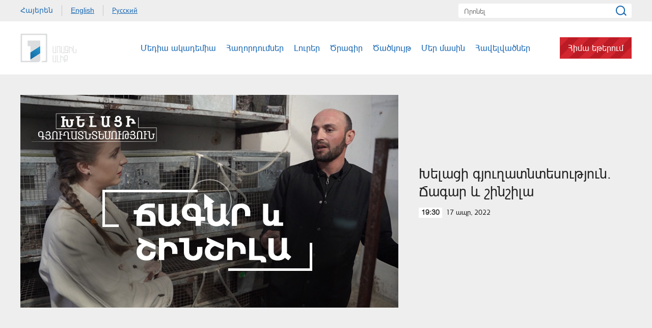

--- FILE ---
content_type: text/html; charset=utf-8
request_url: https://www.1tv.am/hy/video/%EF%BF%BD%EF%BF%BD%EF%BF%BD%EF%BF%BD%EF%BF%BD%EF%BF%BD%EF%BF%BD%EF%BF%BD%EF%BF%BD%EF%BF%BD%EF%BF%BD%EF%BF%BD-%EF%BF%BD%EF%BF%BD%EF%BF%BD%EF%BF%BD%EF%BF%BD%EF%BF%BD%EF%BF%BD%EF%BF%BD%EF%BF%BD%EF%BF%BD%EF%BF%BD%EF%BF%BD%EF%BF%BD%EF%BF%BD%EF%BF%BD%EF%BF%BD%EF%BF%BD%EF%BF%BD%EF%BF%BD%EF%BF%BD%EF%BF%BD%EF%BF%BD%EF%BF%BD%EF%BF%BD%EF%BF%BD%EF%BF%BD%EF%BF%BD%EF%BF%BD%EF%BF%BD%EF%BF%BD%EF%BF%BD%EF%BF%BD%EF%BF%BD%EF%BF%BD%EF%BF%BD%EF%BF%BD-%EF%BF%BD%EF%BF%BD%EF%BF%BD%EF%BF%BD%EF%BF%BD%EF%BF%BD%EF%BF%BD%EF%BF%BD%EF%BF%BD%EF%BF%BD%EF%BF%BD%EF%BF%BD%EF%BF%BD%EF%BF%BD%EF%BF%BD%EF%BF%BD-%EF%BF%BD%EF%BF%BD-%EF%BF%BD%EF%BF%BD%EF%BF%BD%EF%BF%BD%EF%BF%BD%EF%BF%BD%EF%BF%BD%EF%BF%BD%EF%BF%BD%EF%BF%BD%EF%BF%BD%EF%BF%BD%EF%BF%BD%EF%BF%BD/196847
body_size: 7847
content:
<!DOCTYPE html>
<!--[if lte IE 1]>
##########################################################################
#
#                  _           _     _             _    _      _ _
#                 (_)         | |   | |           | |  | |    | (_)
#  _ __  _ __ ___  _  ___  ___| |_  | |__  _   _  | |__| | ___| |___  __
# | '_ \| '__/ _ \| |/ _ \/ __| __| | '_ \| | | | |  __  |/ _ \ | \ \/ /
# | |_) | | | (_) | |  __/ (__| |_  | |_) | |_| | | |  | |  __/ | |>  <
# | .__/|_|  \___/| |\___|\___|\__| |_.__/ \__, | |_|  |_|\___|_|_/_/\_\
# | |            _/ |                       __/ |
# |_|           |__/                       |___/
#
# URL: www.helix.am
#
##########################################################################
<![endif]-->
<html lang="hy">
<head>
    <meta charset="utf-8" />
    <meta name="viewport" content="width=device-width, initial-scale=1, maximum-scale=1, user-scalable=no" />
    <meta name="description" content="" />
    <meta name="keywords" content="" />
    <meta name="format-detection" content="telephone=no" />
    <meta name="apple-itunes-app" content="app-id=989715996" />
    <title>Խելացի գյուղատնտեսություն. Ճագար և շինշիլա - Հանրային հեռուստաընկերություն</title>


<meta property="og:image" content="https://www.1tv.am/images/video/8/35939/chagar_poqrhd.jpeg" /><meta property="og:title" content="Խելացի գյուղատնտեսություն. Ճագար և շինշիլա" /><meta property="og:description" content="" /><meta property="og:url" content="https://www.1tv.am/hy/video/Խելացի-գյուղատնտեսություն-Նապաստակ-և-շինշիլա/196847" /><meta name="twitter:card" content="summary_large_image" /><meta name="twitter:title" content="Խելացի գյուղատնտեսություն. Ճագար և շինշիլա" /><meta name="twitter:description" content="" /><meta name="twitter:image" content="https://www.1tv.am/images/video/8/35939/chagar_poqrhd.jpeg" />        <script>var $app = {"localisation":{"not_ml":false,"lng":{"code":"hy"},"trans":{"core.error.400.head_title":"400 Bad Request","core.error.400.message":"The request could not be understood by the server due to malformed syntax. The client SHOULD NOT repeat the request without modifications.","core.error.401.head_title":"401 Unauthorized","core.error.401.message":"Please log in to perform this action","core.error.403.head_title":"403 Forbidden","core.error.403.message":"The server understood the request, but is refusing to fulfill it. Authorization will not help and the request SHOULD NOT be repeated. If the request method was not HEAD and the server wishes to make public why the request has not been fulfilled, it SHOULD describe the reason for the refusal in the entity. If the server does not wish to make this information available to the client, the status code 404 (Not Found) can be used instead.","core.error.404.head_title":" 404 Not Found","core.error.404.message":"\u0546\u0574\u0561\u0576 \u0567\u057b \u0563\u0578\u0575\u0578\u0582\u0569\u0575\u0578\u0582\u0576 \u0579\u0578\u0582\u0576\u056b","core.error.405.head_title":"405 Method Not Allowed","core.error.405.message":"The method specified in the Request-Line is not allowed for the resource identified by the Request-URI. The response MUST include an Allow header containing a list of valid methods for the requested resource.","core.error.500.head_title":"500 Internal Server Error","core.error.500.message":"The server encountered an unexpected condition which prevented it from fulfilling the request.","core.error.verify_network.head_title":"Verify network","core.error.verify_network.message":"Verify network","core.error.timeout.head_title":"Timeout","core.error.timeout.message":"Timeout","core.error.modal.button.ok":"\u056c\u0561\u057e"}}};</script>
            <link rel="icon" href="/favicon.png?v=1" />
    <link rel="shortcut icon" href="/favicon.ico?v=1" />
    <link rel="stylesheet" href="/build/css/main.css?v=50877887" />
    <link rel="apple-touch-icon-precomposed" sizes="57x57" href="/img/apple-touch-icon-57x57-precomposed.png?v=1" />
    <link rel="apple-touch-icon-precomposed" sizes="72x72" href="/img/apple-touch-icon-72x72-precomposed.png?v=1" />
    <link rel="apple-touch-icon-precomposed" sizes="114x114" href="/img/apple-touch-icon-114x114-precomposed.png?v=1" />
    <script src="/build/js/top-libs.js?v=508"></script>
    <script>
        var $baseUrl = 'https://www.1tv.am/hy/';
    </script>
</head>
<body class="hy">
<div id="wrapper">
    <header>

        <div class="top-box">
            <div class="center clear-fix">
                                    <aside class="left-sidebar fl">
                        <ul class="language-list clear-fix">
                                                                <li class="fl">
                                        <a class="arr active fs14 ver-top-box"
                                           href="https://www.1tv.am/hy/video/%EF%BF%BD%EF%BF%BD%EF%BF%BD%EF%BF%BD%EF%BF%BD%EF%BF%BD%EF%BF%BD%EF%BF%BD%EF%BF%BD%EF%BF%BD%EF%BF%BD%EF%BF%BD-%EF%BF%BD%EF%BF%BD%EF%BF%BD%EF%BF%BD%EF%BF%BD%EF%BF%BD%EF%BF%BD%EF%BF%BD%EF%BF%BD%EF%BF%BD%EF%BF%BD%EF%BF%BD%EF%BF%BD%EF%BF%BD%EF%BF%BD%EF%BF%BD%EF%BF%BD%EF%BF%BD%EF%BF%BD%EF%BF%BD%EF%BF%BD%EF%BF%BD%EF%BF%BD%EF%BF%BD%EF%BF%BD%EF%BF%BD%EF%BF%BD%EF%BF%BD%EF%BF%BD%EF%BF%BD%EF%BF%BD%EF%BF%BD%EF%BF%BD%EF%BF%BD%EF%BF%BD%EF%BF%BD-%EF%BF%BD%EF%BF%BD%EF%BF%BD%EF%BF%BD%EF%BF%BD%EF%BF%BD%EF%BF%BD%EF%BF%BD%EF%BF%BD%EF%BF%BD%EF%BF%BD%EF%BF%BD%EF%BF%BD%EF%BF%BD%EF%BF%BD%EF%BF%BD-%EF%BF%BD%EF%BF%BD-%EF%BF%BD%EF%BF%BD%EF%BF%BD%EF%BF%BD%EF%BF%BD%EF%BF%BD%EF%BF%BD%EF%BF%BD%EF%BF%BD%EF%BF%BD%EF%BF%BD%EF%BF%BD%EF%BF%BD%EF%BF%BD/196847">Հայերեն</a>
                                    </li>
                                                                        <li class="fl">
                                        <a class="arl fs14 ver-top-box"
                                           href="https://www.1tv.am/en/video/%EF%BF%BD%EF%BF%BD%EF%BF%BD%EF%BF%BD%EF%BF%BD%EF%BF%BD%EF%BF%BD%EF%BF%BD%EF%BF%BD%EF%BF%BD%EF%BF%BD%EF%BF%BD-%EF%BF%BD%EF%BF%BD%EF%BF%BD%EF%BF%BD%EF%BF%BD%EF%BF%BD%EF%BF%BD%EF%BF%BD%EF%BF%BD%EF%BF%BD%EF%BF%BD%EF%BF%BD%EF%BF%BD%EF%BF%BD%EF%BF%BD%EF%BF%BD%EF%BF%BD%EF%BF%BD%EF%BF%BD%EF%BF%BD%EF%BF%BD%EF%BF%BD%EF%BF%BD%EF%BF%BD%EF%BF%BD%EF%BF%BD%EF%BF%BD%EF%BF%BD%EF%BF%BD%EF%BF%BD%EF%BF%BD%EF%BF%BD%EF%BF%BD%EF%BF%BD%EF%BF%BD%EF%BF%BD-%EF%BF%BD%EF%BF%BD%EF%BF%BD%EF%BF%BD%EF%BF%BD%EF%BF%BD%EF%BF%BD%EF%BF%BD%EF%BF%BD%EF%BF%BD%EF%BF%BD%EF%BF%BD%EF%BF%BD%EF%BF%BD%EF%BF%BD%EF%BF%BD-%EF%BF%BD%EF%BF%BD-%EF%BF%BD%EF%BF%BD%EF%BF%BD%EF%BF%BD%EF%BF%BD%EF%BF%BD%EF%BF%BD%EF%BF%BD%EF%BF%BD%EF%BF%BD%EF%BF%BD%EF%BF%BD%EF%BF%BD%EF%BF%BD/196847">English</a>
                                    </li>
                                                                        <li class="fl">
                                        <a class="arr fs14 ver-top-box"
                                           href="https://www.1tv.am/ru/video/%EF%BF%BD%EF%BF%BD%EF%BF%BD%EF%BF%BD%EF%BF%BD%EF%BF%BD%EF%BF%BD%EF%BF%BD%EF%BF%BD%EF%BF%BD%EF%BF%BD%EF%BF%BD-%EF%BF%BD%EF%BF%BD%EF%BF%BD%EF%BF%BD%EF%BF%BD%EF%BF%BD%EF%BF%BD%EF%BF%BD%EF%BF%BD%EF%BF%BD%EF%BF%BD%EF%BF%BD%EF%BF%BD%EF%BF%BD%EF%BF%BD%EF%BF%BD%EF%BF%BD%EF%BF%BD%EF%BF%BD%EF%BF%BD%EF%BF%BD%EF%BF%BD%EF%BF%BD%EF%BF%BD%EF%BF%BD%EF%BF%BD%EF%BF%BD%EF%BF%BD%EF%BF%BD%EF%BF%BD%EF%BF%BD%EF%BF%BD%EF%BF%BD%EF%BF%BD%EF%BF%BD%EF%BF%BD-%EF%BF%BD%EF%BF%BD%EF%BF%BD%EF%BF%BD%EF%BF%BD%EF%BF%BD%EF%BF%BD%EF%BF%BD%EF%BF%BD%EF%BF%BD%EF%BF%BD%EF%BF%BD%EF%BF%BD%EF%BF%BD%EF%BF%BD%EF%BF%BD-%EF%BF%BD%EF%BF%BD-%EF%BF%BD%EF%BF%BD%EF%BF%BD%EF%BF%BD%EF%BF%BD%EF%BF%BD%EF%BF%BD%EF%BF%BD%EF%BF%BD%EF%BF%BD%EF%BF%BD%EF%BF%BD%EF%BF%BD%EF%BF%BD/196847">Русский</a>
                                    </li>
                                                            </ul>
                    </aside>
                                <aside class="right-sidebar fr">

                    <form action="https://www.1tv.am/hy/search/" method="get" id="search-form">
                        <div class="search-form-box pr">
                            <input class="fs14" type="text" id="top-search" name="q" placeholder="Որոնել" />
                            <input class="sprite" type="submit" value="" />
                        </div>
                    </form>

                </aside>

            </div>
        </div>

        <div class="bottom-box pr">
            <div class="bottom-inner-box">
                <div class="center clear-fix">
                                        <a class="main-logo sprite db fl" href="https://www.1tv.am/hy/" title="Հանրային Հեռուստաընկերություն">
                        Հանրային Հեռուստաընկերություն                    </a>

                    <aside class="right-sidebar fr">
                        <nav class="fr">
                            <ul>
                                                                    <li class="first-level fl">
                                        <a class="main-links" href="https://www.1tv.am/hy/program/%D5%84%D5%A5%D5%A4%D5%AB%D5%A1-%D5%A1%D5%AF%D5%A1%D5%A4%D5%A5%D5%B4%D5%AB%D5%A1">
                                            Մեդիա ակադեմիա                                        </a>
                                    </li>
                                                                    <li class="first-level fl">
                                        <a class="main-links programs" href="https://www.1tv.am/hy/programs">
                                            Հաղորդումներ                                        </a>
                                    </li>
                                                                    <li class="first-level fl">
                                        <a class="main-links" href="https://www.1lurer.am/hy" target="_blank">
                                            Լուրեր                                        </a>
                                    </li>
                                                                    <li class="first-level fl">
                                        <a class="main-links" href="https://www.1tv.am/hy/schedule">
                                            Ծրագիր                                        </a>
                                    </li>
                                                                    <li class="first-level fl">
                                        <a class="main-links" href="https://www.1tv.am/hy/satellites">
                                            Ծածկույթ                                        </a>
                                    </li>
                                                                    <li class="first-level fl">
                                        <a class="main-links" href="https://www.1tv.am/hy/history">
                                            Մեր մասին                                        </a>
                                    </li>
                                                                        <li class="first-level fl">
                                            <a class="main-links" href="https://linktr.ee/1tvarmenia" target="_blank">
                                                Հավելվածներ                                            </a>
                                        </li>
                                                                        <li class="first-level fl">
                                    <a class="main-links header-live-btn db fr" href="https://live.1tv.am" target="_blank">Հիմա եթերում</a>
                                    <a class="main-links header-live-btn-mobile " href="https://live.1tv.am" target="_blank">Հիմա եթերում</a>
                                </li>
                            </ul>
                        </nav>

                        <div id="burger" class="dn">
                            <div class="lines line-1"></div>
                            <div class="lines line-2"></div>
                            <div class="lines line-3"></div>
                        </div>

                    </aside>

                </div>
            </div>

            <div class="expand-list-box dn">
                <div class="loader">
                    <div class="pr-loading">
                        <div class="logo sprite"></div>
                    </div>
                </div>
            </div>

        </div>

    </header>
    <main>
        
<div class="video-box">

    <div class="center clear-fix">
            <div class="video-box__left video-box-link fl pr sprite-b" data-src="https://www.youtube.com/embed/2jzENW7eF8s?autoplay=1&autohide=1">
            <img class="video-box__img" src="/images/video/8/35939/chagar_poqrhd.jpeg" alt="Խելացի գյուղատնտեսություն. Ճագար և շինշիլա" />
        </div>
            <div class="video-box__right pr">
            <div class="table">
                <div class="table-cell">
                    <h2 class="video-box__title fs28">Խելացի գյուղատնտեսություն. Ճագար և շինշիլա</h2>
                    <div class="date fs14"><div class="minutes ver-top-box helvetica-light">19:30</div>17 Ապր, 2022</div>
                    <p class="video-box__description fs18"></p>
                    <div class="addthis_inline_share_toolbox" data-url="https://www.1tv.am/hy/video/Խելացի-գյուղատնտեսություն-Նապաստակ-և-շինշիլա/196847" data-title="Խելացի գյուղատնտեսություն. Ճագար և շինշիլա" data-description="" data-media="https://www.1tv.am/images/video/8/35939/chagar_poqrhd.jpeg"></div>
                </div>
            </div>
        </div>

    </div>

</div>

    <section class="news-section video-section">
        <div class="center">
                            <h2 class="fs34">Այլ տեսանյութեր</h2>
                    </div>

        <div class="news-slider-wrapper pr">
            <div class="news-video sliders clear-fix">
                                    <a class="news-slider-box video slider-current-box db fl" href="https://www.1tv.am/hy/video/Խելացի-գյուղատնտեսություն-Ապահովագրություն/201213" data-time="20:00" data-date="17 Հլս" data-id="201213" data-title="Խելացի գյուղատնտեսություն. Ապահովագրություն" data-desc="" id="wnjB-k-bnBs" data-img="https://www.1tv.am/images/video/8/36741/f62d52fd0a3ac6_62d52fd0a3b08.jpeg">
                        <span class="video-pic-box db pr sprite-b">
                                                            <img src="/images/video/8/36741/f62d52fd0a3ac6_62d52fd0a3b08/390x225c-center.jpeg" alt="Խելացի գյուղատնտեսություն. Ապահովագրություն" width="360" />
                                                    </span>
                        <span class="video-text-box db clear-fix">
                                                            <span class="date-box fl pr">
                                    <span class="table">
                                        <span class="table-cell">
                                                                                        <span class="time db fs22 helvetica-light">20:00</span>
                                            <span class="dates db fs14">17 Հլս</span>
                                        </span>
                                    </span>
                                </span>
                                                        <span class="text-box db fl fs18 v-popup-t">Խելացի գյուղատնտեսություն. Ապահովագրություն</span>
                        </span>
                    </a>
                                    <a class="news-slider-box video slider-current-box db fl" href="https://www.1tv.am/hy/video/Խելացի-գյուղատնտեսություն-Մրգօղիներ/201069" data-time="20:00" data-date="10 Հլս" data-id="201069" data-title="Խելացի գյուղատնտեսություն. Մրգօղիներ" data-desc="" id="W4kogZdMreI" data-img="https://www.1tv.am/images/video/8/36713/f62cfeea3e2b6b_62cfeea3e2bab.jpeg">
                        <span class="video-pic-box db pr sprite-b">
                                                            <img src="/images/video/8/36713/f62cfeea3e2b6b_62cfeea3e2bab/390x225c-center.jpeg" alt="Խելացի գյուղատնտեսություն. Մրգօղիներ" width="360" />
                                                    </span>
                        <span class="video-text-box db clear-fix">
                                                            <span class="date-box fl pr">
                                    <span class="table">
                                        <span class="table-cell">
                                                                                        <span class="time db fs22 helvetica-light">20:00</span>
                                            <span class="dates db fs14">10 Հլս</span>
                                        </span>
                                    </span>
                                </span>
                                                        <span class="text-box db fl fs18 v-popup-t">Խելացի գյուղատնտեսություն. Մրգօղիներ</span>
                        </span>
                    </a>
                                    <a class="news-slider-box video slider-current-box db fl" href="https://www.1tv.am/hy/video/Խելացի-գյուղատնտեսություն-Օրգանական/201010" data-time="22:45" data-date="03 Հլս" data-id="201010" data-title="Խելացի գյուղատնտեսություն. Օրգանական" data-desc="" id="NywL687YsqQ" data-img="https://www.1tv.am/images/video/8/36704/f62c7fddf018ac_62c7fddf018ee.jpeg">
                        <span class="video-pic-box db pr sprite-b">
                                                            <img src="/images/video/8/36704/f62c7fddf018ac_62c7fddf018ee/390x225c-center.jpeg" alt="Խելացի գյուղատնտեսություն. Օրգանական" width="360" />
                                                    </span>
                        <span class="video-text-box db clear-fix">
                                                            <span class="date-box fl pr">
                                    <span class="table">
                                        <span class="table-cell">
                                                                                        <span class="time db fs22 helvetica-light">22:45</span>
                                            <span class="dates db fs14">03 Հլս</span>
                                        </span>
                                    </span>
                                </span>
                                                        <span class="text-box db fl fs18 v-popup-t">Խելացի գյուղատնտեսություն. Օրգանական</span>
                        </span>
                    </a>
                                    <a class="news-slider-box video slider-current-box db fl" href="https://www.1tv.am/hy/video/Խելացի-գյուղատնտեսություն-Անասնաբուծություն/200550" data-time="20:00" data-date="26 Հնս" data-id="200550" data-title="Խելացի գյուղատնտեսություն. Անասնաբուծություն" data-desc="" id="LSUmte9ZlP4" data-img="https://www.1tv.am/images/video/8/36622/f62b99bd31da1c_62b99bd31da5d.jpeg">
                        <span class="video-pic-box db pr sprite-b">
                                                            <img src="/images/video/8/36622/f62b99bd31da1c_62b99bd31da5d/390x225c-center.jpeg" alt="Խելացի գյուղատնտեսություն. Անասնաբուծություն" width="360" />
                                                    </span>
                        <span class="video-text-box db clear-fix">
                                                            <span class="date-box fl pr">
                                    <span class="table">
                                        <span class="table-cell">
                                                                                        <span class="time db fs22 helvetica-light">20:00</span>
                                            <span class="dates db fs14">26 Հնս</span>
                                        </span>
                                    </span>
                                </span>
                                                        <span class="text-box db fl fs18 v-popup-t">Խելացի գյուղատնտեսություն. Անասնաբուծություն</span>
                        </span>
                    </a>
                                    <a class="news-slider-box video slider-current-box db fl" href="https://www.1tv.am/hy/video/Խելացի-գյուղատնտեսություն-Թեյարտադրություն/200125" data-time="20:00" data-date="19 Հնս" data-id="200125" data-title="Խելացի գյուղատնտեսություն. Թեյարտադրություն" data-desc="" id="25OLX7BfBno" data-img="https://www.1tv.am/images/video/8/36547/f62ac7eac83bee_62ac7eac83c2e.jpeg">
                        <span class="video-pic-box db pr sprite-b">
                                                            <img src="/images/video/8/36547/f62ac7eac83bee_62ac7eac83c2e/390x225c-center.jpeg" alt="Խելացի գյուղատնտեսություն. Թեյարտադրություն" width="360" />
                                                    </span>
                        <span class="video-text-box db clear-fix">
                                                            <span class="date-box fl pr">
                                    <span class="table">
                                        <span class="table-cell">
                                                                                        <span class="time db fs22 helvetica-light">20:00</span>
                                            <span class="dates db fs14">19 Հնս</span>
                                        </span>
                                    </span>
                                </span>
                                                        <span class="text-box db fl fs18 v-popup-t">Խելացի գյուղատնտեսություն. Թեյարտադրություն</span>
                        </span>
                    </a>
                                    <a class="news-slider-box video slider-current-box db fl" href="https://www.1tv.am/hy/video/Խելացի-գյուղատնտեսություն-Սունկ-և-խխունջ/199782" data-time="20:30" data-date="12 Հնս" data-id="199782" data-title="Խելացի գյուղատնտեսություն. Սունկ և խխունջ" data-desc="" id="cswdE7vu2mg" data-img="https://www.1tv.am/images/video/8/36482/f62a33f1acbc51_62a33f1acbc91.jpeg">
                        <span class="video-pic-box db pr sprite-b">
                                                            <img src="/images/video/8/36482/f62a33f1acbc51_62a33f1acbc91/390x225c-center.jpeg" alt="Խելացի գյուղատնտեսություն. Սունկ և խխունջ" width="360" />
                                                    </span>
                        <span class="video-text-box db clear-fix">
                                                            <span class="date-box fl pr">
                                    <span class="table">
                                        <span class="table-cell">
                                                                                        <span class="time db fs22 helvetica-light">20:30</span>
                                            <span class="dates db fs14">12 Հնս</span>
                                        </span>
                                    </span>
                                </span>
                                                        <span class="text-box db fl fs18 v-popup-t">Խելացի գյուղատնտեսություն. Սունկ և խխունջ</span>
                        </span>
                    </a>
                                    <a class="news-slider-box video slider-current-box db fl" href="https://www.1tv.am/hy/video/Խելացի-գյուղատնտեսություն-Ջայլամներ/199029" data-time="20:00" data-date="29 Մայ" data-id="199029" data-title="Խելացի գյուղատնտեսություն. Ջայլամներ" data-desc="" id="Wtxx-6b-Y4k" data-img="https://www.1tv.am/images/video/8/36337/12.jpeg">
                        <span class="video-pic-box db pr sprite-b">
                                                            <img src="/images/video/8/36337/12/390x225c-center.jpeg" alt="Խելացի գյուղատնտեսություն. Ջայլամներ" width="360" />
                                                    </span>
                        <span class="video-text-box db clear-fix">
                                                            <span class="date-box fl pr">
                                    <span class="table">
                                        <span class="table-cell">
                                                                                        <span class="time db fs22 helvetica-light">20:00</span>
                                            <span class="dates db fs14">29 Մայ</span>
                                        </span>
                                    </span>
                                </span>
                                                        <span class="text-box db fl fs18 v-popup-t">Խելացի գյուղատնտեսություն. Ջայլամներ</span>
                        </span>
                    </a>
                                    <a class="news-slider-box video slider-current-box db fl" href="https://www.1tv.am/hy/video/Խելացի-գյուղատնտեսություն-Ագրոդրոններ/198574" data-time="19:15" data-date="22 Մայ" data-id="198574" data-title="Խելացի գյուղատնտեսություն. Ագրոդրոններ" data-desc="" id="c0Piqv55ch0" data-img="https://www.1tv.am/images/video/8/36264/f628779eaa58f6_628779eaa5931.jpeg">
                        <span class="video-pic-box db pr sprite-b">
                                                            <img src="/images/video/8/36264/f628779eaa58f6_628779eaa5931/390x225c-center.jpeg" alt="Խելացի գյուղատնտեսություն. Ագրոդրոններ" width="360" />
                                                    </span>
                        <span class="video-text-box db clear-fix">
                                                            <span class="date-box fl pr">
                                    <span class="table">
                                        <span class="table-cell">
                                                                                        <span class="time db fs22 helvetica-light">19:15</span>
                                            <span class="dates db fs14">22 Մայ</span>
                                        </span>
                                    </span>
                                </span>
                                                        <span class="text-box db fl fs18 v-popup-t">Խելացի գյուղատնտեսություն. Ագրոդրոններ</span>
                        </span>
                    </a>
                                    <a class="news-slider-box video slider-current-box db fl" href="https://www.1tv.am/hy/video/Խելացի-գյուղատնտեսություն-Կաթնամթերք/198347" data-time="19:30" data-date="15 Մայ" data-id="198347" data-title="Խելացի գյուղատնտեսություն. Կաթնամթերք" data-desc="" id="3ndhrB_kt30" data-img="https://www.1tv.am/images/video/8/36218/2.jpeg">
                        <span class="video-pic-box db pr sprite-b">
                                                            <img src="/images/video/8/36218/2/390x225c-center.jpeg" alt="Խելացի գյուղատնտեսություն. Կաթնամթերք" width="360" />
                                                    </span>
                        <span class="video-text-box db clear-fix">
                                                            <span class="date-box fl pr">
                                    <span class="table">
                                        <span class="table-cell">
                                                                                        <span class="time db fs22 helvetica-light">19:30</span>
                                            <span class="dates db fs14">15 Մայ</span>
                                        </span>
                                    </span>
                                </span>
                                                        <span class="text-box db fl fs18 v-popup-t">Խելացի գյուղատնտեսություն. Կաթնամթերք</span>
                        </span>
                    </a>
                                    <a class="news-slider-box video slider-current-box db fl" href="https://www.1tv.am/hy/video/Խելացի-գյուղատնտեսություն-Սելեկցիա/197583" data-time="21:00" data-date="01 Մայ" data-id="197583" data-title="Խելացի գյուղատնտեսություն. Սելեկցիա" data-desc="" id="lXHW-17RIOI" data-img="https://www.1tv.am/images/video/8/36077/f626bd32eb3d6a_626bd32eb3dab.jpeg">
                        <span class="video-pic-box db pr sprite-b">
                                                            <img src="/images/video/8/36077/f626bd32eb3d6a_626bd32eb3dab/390x225c-center.jpeg" alt="Խելացի գյուղատնտեսություն. Սելեկցիա" width="360" />
                                                    </span>
                        <span class="video-text-box db clear-fix">
                                                            <span class="date-box fl pr">
                                    <span class="table">
                                        <span class="table-cell">
                                                                                        <span class="time db fs22 helvetica-light">21:00</span>
                                            <span class="dates db fs14">01 Մայ</span>
                                        </span>
                                    </span>
                                </span>
                                                        <span class="text-box db fl fs18 v-popup-t">Խելացի գյուղատնտեսություն. Սելեկցիա</span>
                        </span>
                    </a>
                                    <a class="news-slider-box video slider-current-box db fl" href="https://www.1tv.am/hy/video/Խելացի-գյուղատնտեսություն-Խոզաբուծություն/196506" data-time="20:00" data-date="10 Ապր" data-id="196506" data-title="Խելացի գյուղատնտեսություն. Խոզաբուծություն" data-desc="" id="w4pAN59-zUg" data-img="https://www.1tv.am/images/video/8/35879/xozabucutyun.jpeg">
                        <span class="video-pic-box db pr sprite-b">
                                                            <img src="/images/video/8/35879/xozabucutyun/390x225c-center.jpeg" alt="Խելացի գյուղատնտեսություն. Խոզաբուծություն" width="360" />
                                                    </span>
                        <span class="video-text-box db clear-fix">
                                                            <span class="date-box fl pr">
                                    <span class="table">
                                        <span class="table-cell">
                                                                                        <span class="time db fs22 helvetica-light">20:00</span>
                                            <span class="dates db fs14">10 Ապր</span>
                                        </span>
                                    </span>
                                </span>
                                                        <span class="text-box db fl fs18 v-popup-t">Խելացի գյուղատնտեսություն. Խոզաբուծություն</span>
                        </span>
                    </a>
                                    <a class="news-slider-box video slider-current-box db fl" href="https://www.1tv.am/hy/video/Խելացի-գյուղատնտեսություն-5-րդ-սերնդի-ջերմոցներ/196126" data-time="18:00" data-date="03 Ապր" data-id="196126" data-title="Խելացի գյուղատնտեսություն. 5-րդ սերնդի ջերմոցներ" data-desc="" id="a1o_pFyELws" data-img="https://www.1tv.am/images/video/8/35814/f62d7d8764b91f_62d7d8764b961.jpeg">
                        <span class="video-pic-box db pr sprite-b">
                                                            <img src="/images/video/8/35814/f62d7d8764b91f_62d7d8764b961/390x225c-center.jpeg" alt="Խելացի գյուղատնտեսություն. 5-րդ սերնդի ջերմոցներ" width="360" />
                                                    </span>
                        <span class="video-text-box db clear-fix">
                                                            <span class="date-box fl pr">
                                    <span class="table">
                                        <span class="table-cell">
                                                                                        <span class="time db fs22 helvetica-light">18:00</span>
                                            <span class="dates db fs14">03 Ապր</span>
                                        </span>
                                    </span>
                                </span>
                                                        <span class="text-box db fl fs18 v-popup-t">Խելացի գյուղատնտեսություն. 5-րդ սերնդի ջերմոցներ</span>
                        </span>
                    </a>
                                    <a class="news-slider-box video slider-current-box db fl" href="https://www.1tv.am/hy/video/Խելացի-գյուղատնտեսություն-Թռչնաբուծություն/195611" data-time="19:00" data-date="27 Մար" data-id="195611" data-title="Խելացի գյուղատնտեսություն. Թռչնաբուծություն" data-desc="" id="flX6JUIcMYo" data-img="https://www.1tv.am/images/video/8/35726/trchnabucutyun.jpeg">
                        <span class="video-pic-box db pr sprite-b">
                                                            <img src="/images/video/8/35726/trchnabucutyun/390x225c-center.jpeg" alt="Խելացի գյուղատնտեսություն. Թռչնաբուծություն" width="360" />
                                                    </span>
                        <span class="video-text-box db clear-fix">
                                                            <span class="date-box fl pr">
                                    <span class="table">
                                        <span class="table-cell">
                                                                                        <span class="time db fs22 helvetica-light">19:00</span>
                                            <span class="dates db fs14">27 Մար</span>
                                        </span>
                                    </span>
                                </span>
                                                        <span class="text-box db fl fs18 v-popup-t">Խելացի գյուղատնտեսություն. Թռչնաբուծություն</span>
                        </span>
                    </a>
                                    <a class="news-slider-box video slider-current-box db fl" href="https://www.1tv.am/hy/video/Խելացի-գյուղատնտեսություն-Ամփոփում-2/195234" data-time="20:00" data-date="20 Մար" data-id="195234" data-title="Խելացի գյուղատնտեսություն. Ամփոփում 2" data-desc="" id="I-EQdKMWzOk" data-img="https://www.1tv.am/images/video/8/35657/ampopum2.jpeg">
                        <span class="video-pic-box db pr sprite-b">
                                                            <img src="/images/video/8/35657/ampopum2/390x225c-center.jpeg" alt="Խելացի գյուղատնտեսություն. Ամփոփում 2" width="360" />
                                                    </span>
                        <span class="video-text-box db clear-fix">
                                                            <span class="date-box fl pr">
                                    <span class="table">
                                        <span class="table-cell">
                                                                                        <span class="time db fs22 helvetica-light">20:00</span>
                                            <span class="dates db fs14">20 Մար</span>
                                        </span>
                                    </span>
                                </span>
                                                        <span class="text-box db fl fs18 v-popup-t">Խելացի գյուղատնտեսություն. Ամփոփում 2</span>
                        </span>
                    </a>
                                    <a class="news-slider-box video slider-current-box db fl" href="https://www.1tv.am/hy/video/Խելացի-գյուղատնտեսություն-Ամփոփում/194854" data-time="18:00" data-date="13 Մար" data-id="194854" data-title="Խելացի գյուղատնտեսություն. Ամփոփում" data-desc="" id="sv3cDW6sepU" data-img="https://www.1tv.am/images/video/8/35579/ampopum.jpeg">
                        <span class="video-pic-box db pr sprite-b">
                                                            <img src="/images/video/8/35579/ampopum/390x225c-center.jpeg" alt="Խելացի գյուղատնտեսություն. Ամփոփում" width="360" />
                                                    </span>
                        <span class="video-text-box db clear-fix">
                                                            <span class="date-box fl pr">
                                    <span class="table">
                                        <span class="table-cell">
                                                                                        <span class="time db fs22 helvetica-light">18:00</span>
                                            <span class="dates db fs14">13 Մար</span>
                                        </span>
                                    </span>
                                </span>
                                                        <span class="text-box db fl fs18 v-popup-t">Խելացի գյուղատնտեսություն. Ամփոփում</span>
                        </span>
                    </a>
                                    <a class="news-slider-box video slider-current-box db fl" href="https://www.1tv.am/hy/video/Խելացի-գյուղատնտեսություն-Ջերմոցներ/192542" data-time="22:00" data-date="26 Դեկ" data-id="192542" data-title="Խելացի գյուղատնտեսություն. Ջերմոցներ" data-desc="" id="RG-7Dj6EfYo" data-img="https://www.1tv.am/images/video/8/35167/8.jpeg">
                        <span class="video-pic-box db pr sprite-b">
                                                            <img src="/images/video/8/35167/8/390x225c-center.jpeg" alt="Խելացի գյուղատնտեսություն. Ջերմոցներ" width="360" />
                                                    </span>
                        <span class="video-text-box db clear-fix">
                                                            <span class="date-box fl pr">
                                    <span class="table">
                                        <span class="table-cell">
                                                                                        <span class="time db fs22 helvetica-light">22:00</span>
                                            <span class="dates db fs14">26 Դեկ</span>
                                        </span>
                                    </span>
                                </span>
                                                        <span class="text-box db fl fs18 v-popup-t">Խելացի գյուղատնտեսություն. Ջերմոցներ</span>
                        </span>
                    </a>
                                    <a class="news-slider-box video slider-current-box db fl" href="https://www.1tv.am/hy/video/Խելացի-գյուղատնտեսություն-Պանրագործություն/191872" data-time="19:00" data-date="12 Դեկ" data-id="191872" data-title="Խելացի գյուղատնտեսություն. Պանրագործություն" data-desc="" id="Oq3GxwU0oFI" data-img="https://www.1tv.am/images/video/8/35042/4.jpeg">
                        <span class="video-pic-box db pr sprite-b">
                                                            <img src="/images/video/8/35042/4/390x225c-center.jpeg" alt="Խելացի գյուղատնտեսություն. Պանրագործություն" width="360" />
                                                    </span>
                        <span class="video-text-box db clear-fix">
                                                            <span class="date-box fl pr">
                                    <span class="table">
                                        <span class="table-cell">
                                                                                        <span class="time db fs22 helvetica-light">19:00</span>
                                            <span class="dates db fs14">12 Դեկ</span>
                                        </span>
                                    </span>
                                </span>
                                                        <span class="text-box db fl fs18 v-popup-t">Խելացի գյուղատնտեսություն. Պանրագործություն</span>
                        </span>
                    </a>
                                    <a class="news-slider-box video slider-current-box db fl" href="https://www.1tv.am/hy/video/Խելացի-գյուղատնտեսություն-Ձկնաբուծություն/191520" data-time="19:00" data-date="05 Դեկ" data-id="191520" data-title="Խելացի գյուղատնտեսություն. Ձկնաբուծություն" data-desc="" id="5-ka306-9yE" data-img="https://www.1tv.am/images/video/7/34978/11.jpeg">
                        <span class="video-pic-box db pr sprite-b">
                                                            <img src="/images/video/7/34978/11/390x225c-center.jpeg" alt="Խելացի գյուղատնտեսություն. Ձկնաբուծություն" width="360" />
                                                    </span>
                        <span class="video-text-box db clear-fix">
                                                            <span class="date-box fl pr">
                                    <span class="table">
                                        <span class="table-cell">
                                                                                        <span class="time db fs22 helvetica-light">19:00</span>
                                            <span class="dates db fs14">05 Դեկ</span>
                                        </span>
                                    </span>
                                </span>
                                                        <span class="text-box db fl fs18 v-popup-t">Խելացի գյուղատնտեսություն. Ձկնաբուծություն</span>
                        </span>
                    </a>
                                    <a class="news-slider-box video slider-current-box db fl" href="https://www.1tv.am/hy/video/Խելացի-գյուղատնտեսություն-Կանաչ-գյուղատնտեսություն/191114" data-time="19:00" data-date="28 Նմբ" data-id="191114" data-title="Խելացի գյուղատնտեսություն. Կանաչ գյուղատնտեսություն" data-desc="" id="OP65oqrOM8c" data-img="https://www.1tv.am/images/video/7/34908/1.jpeg">
                        <span class="video-pic-box db pr sprite-b">
                                                            <img src="/images/video/7/34908/1/390x225c-center.jpeg" alt="Խելացի գյուղատնտեսություն. Կանաչ գյուղատնտեսություն" width="360" />
                                                    </span>
                        <span class="video-text-box db clear-fix">
                                                            <span class="date-box fl pr">
                                    <span class="table">
                                        <span class="table-cell">
                                                                                        <span class="time db fs22 helvetica-light">19:00</span>
                                            <span class="dates db fs14">28 Նմբ</span>
                                        </span>
                                    </span>
                                </span>
                                                        <span class="text-box db fl fs18 v-popup-t">Խելացի գյուղատնտեսություն. Կանաչ գյուղատնտեսություն</span>
                        </span>
                    </a>
                                    <a class="news-slider-box video slider-current-box db fl" href="https://www.1tv.am/hy/video/Խելացի-գյուղատնտեսություն-Անասնաբուծություն/190759" data-time="19:30" data-date="21 Նմբ" data-id="190759" data-title="Խելացի գյուղատնտեսություն. Անասնաբուծություն" data-desc="" id="aouQYjB9Av4" data-img="https://www.1tv.am/images/video/7/34841/24.jpeg">
                        <span class="video-pic-box db pr sprite-b">
                                                            <img src="/images/video/7/34841/24/390x225c-center.jpeg" alt="Խելացի գյուղատնտեսություն. Անասնաբուծություն" width="360" />
                                                    </span>
                        <span class="video-text-box db clear-fix">
                                                            <span class="date-box fl pr">
                                    <span class="table">
                                        <span class="table-cell">
                                                                                        <span class="time db fs22 helvetica-light">19:30</span>
                                            <span class="dates db fs14">21 Նմբ</span>
                                        </span>
                                    </span>
                                </span>
                                                        <span class="text-box db fl fs18 v-popup-t">Խելացի գյուղատնտեսություն. Անասնաբուծություն</span>
                        </span>
                    </a>
                                    <a class="news-slider-box video slider-current-box db fl" href="https://www.1tv.am/hy/video/Խելացի-գյուղատնտեսություն-Բարձրարժեք-մշակաբույսեր/190316" data-time="19:15" data-date="14 Նմբ" data-id="190316" data-title="Խելացի գյուղատնտեսություն. Բարձրարժեք մշակաբույսեր" data-desc="" id="rmOchrMq5oI" data-img="https://www.1tv.am/images/video/7/34764/11.jpeg">
                        <span class="video-pic-box db pr sprite-b">
                                                            <img src="/images/video/7/34764/11/390x225c-center.jpeg" alt="Խելացի գյուղատնտեսություն. Բարձրարժեք մշակաբույսեր" width="360" />
                                                    </span>
                        <span class="video-text-box db clear-fix">
                                                            <span class="date-box fl pr">
                                    <span class="table">
                                        <span class="table-cell">
                                                                                        <span class="time db fs22 helvetica-light">19:15</span>
                                            <span class="dates db fs14">14 Նմբ</span>
                                        </span>
                                    </span>
                                </span>
                                                        <span class="text-box db fl fs18 v-popup-t">Խելացի գյուղատնտեսություն. Բարձրարժեք մշակաբույսեր</span>
                        </span>
                    </a>
                                    <a class="news-slider-box video slider-current-box db fl" href="https://www.1tv.am/hy/video/Խելացի-գյուղատնտեսություն-Պահեստավորում/189915" data-time="19:00" data-date="07 Նմբ" data-id="189915" data-title="Խելացի գյուղատնտեսություն. Պահեստավորում" data-desc="" id="mf1tnTKfP7I" data-img="https://www.1tv.am/images/video/7/34691/8.jpeg">
                        <span class="video-pic-box db pr sprite-b">
                                                            <img src="/images/video/7/34691/8/390x225c-center.jpeg" alt="Խելացի գյուղատնտեսություն. Պահեստավորում" width="360" />
                                                    </span>
                        <span class="video-text-box db clear-fix">
                                                            <span class="date-box fl pr">
                                    <span class="table">
                                        <span class="table-cell">
                                                                                        <span class="time db fs22 helvetica-light">19:00</span>
                                            <span class="dates db fs14">07 Նմբ</span>
                                        </span>
                                    </span>
                                </span>
                                                        <span class="text-box db fl fs18 v-popup-t">Խելացի գյուղատնտեսություն. Պահեստավորում</span>
                        </span>
                    </a>
                                    <a class="news-slider-box video slider-current-box db fl" href="https://www.1tv.am/hy/video/Խելացի-գյուղատնտեսություն-Պահածոյացում/189441" data-time="19:00" data-date="31 Հոկ" data-id="189441" data-title="Խելացի գյուղատնտեսություն. Պահածոյացում" data-desc="" id="U5TtbdpH0Gk" data-img="https://www.1tv.am/images/video/7/34604/6.jpeg">
                        <span class="video-pic-box db pr sprite-b">
                                                            <img src="/images/video/7/34604/6/390x225c-center.jpeg" alt="Խելացի գյուղատնտեսություն. Պահածոյացում" width="360" />
                                                    </span>
                        <span class="video-text-box db clear-fix">
                                                            <span class="date-box fl pr">
                                    <span class="table">
                                        <span class="table-cell">
                                                                                        <span class="time db fs22 helvetica-light">19:00</span>
                                            <span class="dates db fs14">31 Հոկ</span>
                                        </span>
                                    </span>
                                </span>
                                                        <span class="text-box db fl fs18 v-popup-t">Խելացի գյուղատնտեսություն. Պահածոյացում</span>
                        </span>
                    </a>
                                    <a class="news-slider-box video slider-current-box db fl" href="https://www.1tv.am/hy/video/Խելացի-գյուղատնտեսություն-Գյուղատնտեսական-արդի-մեթոդներ/189027" data-time="20:00" data-date="24 Հոկ" data-id="189027" data-title="Խելացի գյուղատնտեսություն. Գյուղատնտեսական արդի մեթոդներ" data-desc="" id="LAkhtsMisxU" data-img="https://www.1tv.am/images/video/7/34528/3.jpeg">
                        <span class="video-pic-box db pr sprite-b">
                                                            <img src="/images/video/7/34528/3/390x225c-center.jpeg" alt="Խելացի գյուղատնտեսություն. Գյուղատնտեսական արդի մեթոդներ" width="360" />
                                                    </span>
                        <span class="video-text-box db clear-fix">
                                                            <span class="date-box fl pr">
                                    <span class="table">
                                        <span class="table-cell">
                                                                                        <span class="time db fs22 helvetica-light">20:00</span>
                                            <span class="dates db fs14">24 Հոկ</span>
                                        </span>
                                    </span>
                                </span>
                                                        <span class="text-box db fl fs18 v-popup-t">Խելացի գյուղատնտեսություն. Գյուղատնտեսական արդի մեթոդներ</span>
                        </span>
                    </a>
                                    <a class="news-slider-box video slider-current-box db fl" href="https://www.1tv.am/hy/video/Խելացի-գյուղատնտեսություն-Գինեգործություն/188653" data-time="19:00" data-date="17 Հոկ" data-id="188653" data-title="Խելացի գյուղատնտեսություն. Գինեգործություն" data-desc="" id="pO17ILrxYUo" data-img="https://www.1tv.am/images/video/7/34460/6.jpeg">
                        <span class="video-pic-box db pr sprite-b">
                                                            <img src="/images/video/7/34460/6/390x225c-center.jpeg" alt="Խելացի գյուղատնտեսություն. Գինեգործություն" width="360" />
                                                    </span>
                        <span class="video-text-box db clear-fix">
                                                            <span class="date-box fl pr">
                                    <span class="table">
                                        <span class="table-cell">
                                                                                        <span class="time db fs22 helvetica-light">19:00</span>
                                            <span class="dates db fs14">17 Հոկ</span>
                                        </span>
                                    </span>
                                </span>
                                                        <span class="text-box db fl fs18 v-popup-t">Խելացի գյուղատնտեսություն. Գինեգործություն</span>
                        </span>
                    </a>
                                    <a class="news-slider-box video slider-current-box db fl" href="https://www.1tv.am/hy/video/Խելացի-գյուղատնտեսություն-Չրագործություն/188177" data-time="19:15" data-date="10 Հոկ" data-id="188177" data-title="Խելացի գյուղատնտեսություն. Չրագործություն" data-desc="" id="GV_LNlUzL3M" data-img="https://www.1tv.am/images/video/7/34376/9.jpeg">
                        <span class="video-pic-box db pr sprite-b">
                                                            <img src="/images/video/7/34376/9/390x225c-center.jpeg" alt="Խելացի գյուղատնտեսություն. Չրագործություն" width="360" />
                                                    </span>
                        <span class="video-text-box db clear-fix">
                                                            <span class="date-box fl pr">
                                    <span class="table">
                                        <span class="table-cell">
                                                                                        <span class="time db fs22 helvetica-light">19:15</span>
                                            <span class="dates db fs14">10 Հոկ</span>
                                        </span>
                                    </span>
                                </span>
                                                        <span class="text-box db fl fs18 v-popup-t">Խելացի գյուղատնտեսություն. Չրագործություն</span>
                        </span>
                    </a>
                                    <a class="news-slider-box video slider-current-box db fl" href="https://www.1tv.am/hy/video/Խելացի-գյուղատնտեսություն-Մեղվաբուծություն/187761" data-time="19:30" data-date="03 Հոկ" data-id="187761" data-title="Խելացի գյուղատնտեսություն. Մեղվաբուծություն" data-desc="" id="9vLv3n3ry3Y" data-img="https://www.1tv.am/images/video/7/34300/10.jpeg">
                        <span class="video-pic-box db pr sprite-b">
                                                            <img src="/images/video/7/34300/10/390x225c-center.jpeg" alt="Խելացի գյուղատնտեսություն. Մեղվաբուծություն" width="360" />
                                                    </span>
                        <span class="video-text-box db clear-fix">
                                                            <span class="date-box fl pr">
                                    <span class="table">
                                        <span class="table-cell">
                                                                                        <span class="time db fs22 helvetica-light">19:30</span>
                                            <span class="dates db fs14">03 Հոկ</span>
                                        </span>
                                    </span>
                                </span>
                                                        <span class="text-box db fl fs18 v-popup-t">Խելացի գյուղատնտեսություն. Մեղվաբուծություն</span>
                        </span>
                    </a>
                                    <a class="news-slider-box video slider-current-box db fl" href="https://www.1tv.am/hy/video/Խելացի-գյուղատնտեսություն-Այգեգործություն/187392" data-time="19:15" data-date="26 Սեպ" data-id="187392" data-title="Խելացի գյուղատնտեսություն. Այգեգործություն" data-desc="" id="lO6AZ0g3aww" data-img="https://www.1tv.am/images/video/7/34224/8.jpeg">
                        <span class="video-pic-box db pr sprite-b">
                                                            <img src="/images/video/7/34224/8/390x225c-center.jpeg" alt="Խելացի գյուղատնտեսություն. Այգեգործություն" width="360" />
                                                    </span>
                        <span class="video-text-box db clear-fix">
                                                            <span class="date-box fl pr">
                                    <span class="table">
                                        <span class="table-cell">
                                                                                        <span class="time db fs22 helvetica-light">19:15</span>
                                            <span class="dates db fs14">26 Սեպ</span>
                                        </span>
                                    </span>
                                </span>
                                                        <span class="text-box db fl fs18 v-popup-t">Խելացի գյուղատնտեսություն. Այգեգործություն</span>
                        </span>
                    </a>
                                    <a class="news-slider-box video slider-current-box db fl" href="https://www.1tv.am/hy/video/Խելացի-գյուղատնտեսություն/187149" data-time="19:30" data-date="19 Սեպ" data-id="187149" data-title="Խելացի գյուղատնտեսություն. Ոռոգման համակարգ" data-desc="" id="unBq9ckXfFs" data-img="https://www.1tv.am/images/video/7/34176/vorog.jpeg">
                        <span class="video-pic-box db pr sprite-b">
                                                            <img src="/images/video/7/34176/vorog/390x225c-center.jpeg" alt="Խելացի գյուղատնտեսություն. Ոռոգման համակարգ" width="360" />
                                                    </span>
                        <span class="video-text-box db clear-fix">
                                                            <span class="date-box fl pr">
                                    <span class="table">
                                        <span class="table-cell">
                                                                                        <span class="time db fs22 helvetica-light">19:30</span>
                                            <span class="dates db fs14">19 Սեպ</span>
                                        </span>
                                    </span>
                                </span>
                                                        <span class="text-box db fl fs18 v-popup-t">Խելացի գյուղատնտեսություն. Ոռոգման համակարգ</span>
                        </span>
                    </a>
                            </div>
        </div>
    </section>

        
    </main>
</div>


<footer>

    <div class="top-box">
        <div class="center">
            <div class="pr inner-footer">
                <ul class="clear-fix">
                                            <li class="fl">
                            <a class="fs14" href="https://www.1tv.am/hy/reports">
                                Փաստաթղթեր                            </a>
                        </li>
                                            <li class="fl">
                            <a class="fs14" href="https://www.1tv.am/hy/vacancies">
                                Աշխատանք                            </a>
                        </li>
                                            <li class="fl">
                            <a class="fs14" href="https://www.1tv.am/hy/archived">
                                Պահոց                            </a>
                        </li>
                                            <li class="fl">
                            <a class="fs14" href="https://www.1tv.am/hy/contacts">
                                Հետադարձ կապ                            </a>
                        </li>
                                    </ul>
                                    <div class="radio-box">
                        <a href="http://www.armradio.am/hy/" class="radio-box__logo sprite ver-top-box" target="_blank"></a>
                    </div>

                    <p class="ebu-logo"><a href="https://www.ebu.ch/home" target="_blank" class="dib sprite"></a></p>
                
            </div>

        </div>
    </div>

    <div class="bottom-box clear-fix pr">
        <div class="center clear-fix">
            <aside class="right-sidebar fr">
                <h3 class="fs20 fb tr"></h3>
                <form action="https://www.1tv.am/hy/api/subscribe" id="subscribe-form" method="post">
                    <div class="subscribe-form-box table">
                        <div class="table-cell">
                            <input class="fs16" type="text" name="data[email]" placeholder="Էլ․ հասցե" />
                        </div>
                        <div class="table-cell">
                            <input class="fs16 fb" type="submit" value="Բաժանորդագրվել" />
                        </div>
                    </div>
                    <div id="form-error-email" class="form-error-message fs14"></div>
                </form>
                <div class="apps-box fr clear-fix">
                    <a class="apps ios db fl sprite" href="https://itunes.apple.com/US/app/id989715996?mt=8" target="_blank">IOS</a>
                    <a class="apps android db fl sprite" href="https://play.google.com/store/apps/details?id=am.tv1" target="_blank">Android</a>
                </div>
                <ul class="socials fr clear-fix">
                    <li class="fl fb">
                        <a href="https://www.facebook.com/ArmPublicTV" class="fb db sprite" target="_blank">Facebook</a>
                    </li>
                    <li class="fl">
                        <a href="https://twitter.com/ArmPublicTV" class="tw db sprite" target="_blank">Twitter</a>
                    </li>
                    <li class="fl">
                        <a href="https://www.linkedin.com/company/public-television-company-of-armenia" class="in db sprite" target="_blank">Linkedin</a>
                    </li>
                    <li class="fl">
                        <a href="https://www.instagram.com/ArmPublicTV" class="ig db sprite" target="_blank">Instagram</a>
                    </li>
                    <li class="fl">
                        <a href="https://www.youtube.com/channel/UCSnr4wFDHDZZMeeHQvaHpjA" class="yt db" target="_blank">Youtube</a>
                    </li>
                </ul>
            </aside>
                        <aside class="left-sidebar fl clear-fix">
                <div class="logo-box">
                    <a href="https://www.1tv.am/hy/" class="logo db fl sprite" title="Հանրային Հեռուստաընկերություն">Հանրային հեռուստաընկերություն</a>
                    <div class="copyrights fs15">Հեղինակային բոլոր իրավունքները պաշտպանված են<br />&copy; 2026 <a href="https://www.1tv.am/hy/">www.1tv.am</a></div>
                </div>
                <a href="https://www.helix.am" class="helix db sprite" target="_blank">Helix Consulting LLC</a>
            </aside>
        </div>
    </div>
    <!--        <script>
            (function(i,s,o,g,r,a,m){i['GoogleAnalyticsObject']=r;i[r]=i[r]||function(){
                (i[r].q=i[r].q||[]).push(arguments)},i[r].l=1*new Date();a=s.createElement(o),
                m=s.getElementsByTagName(o)[0];a.async=1;a.src=g;m.parentNode.insertBefore(a,m)
            })(window,document,'script','//www.google-analytics.com/analytics.js','ga');

            ga('create', 'UA-31891356-3', 'auto');
            ga('send', 'pageview');

        </script>-->
        <!-- Google tag (gtag.js) -->
        <script async src="https://www.googletagmanager.com/gtag/js?id=G-9QHZ9ZYZ45"></script>
        <script>
            window.dataLayer = window.dataLayer || [];
            function gtag(){ dataLayer.push(arguments); }

            gtag('js', new Date());
            gtag('config', 'G-9QHZ9ZYZ45');
        </script>

        </footer>


<script type="text/javascript" src="//s7.addthis.com/js/300/addthis_widget.js#pubid=ra-5836dd7176e819fe"></script>

<script src="/build/js/libs.js?v=50814774"></script>




<script>(function(){function c(){var b=a.contentDocument||a.contentWindow.document;if(b){var d=b.createElement('script');d.innerHTML="window.__CF$cv$params={r:'9c0fc5275e0b6bf7',t:'MTc2ODkyNDY3Mw=='};var a=document.createElement('script');a.src='/cdn-cgi/challenge-platform/scripts/jsd/main.js';document.getElementsByTagName('head')[0].appendChild(a);";b.getElementsByTagName('head')[0].appendChild(d)}}if(document.body){var a=document.createElement('iframe');a.height=1;a.width=1;a.style.position='absolute';a.style.top=0;a.style.left=0;a.style.border='none';a.style.visibility='hidden';document.body.appendChild(a);if('loading'!==document.readyState)c();else if(window.addEventListener)document.addEventListener('DOMContentLoaded',c);else{var e=document.onreadystatechange||function(){};document.onreadystatechange=function(b){e(b);'loading'!==document.readyState&&(document.onreadystatechange=e,c())}}}})();</script><script defer src="https://static.cloudflareinsights.com/beacon.min.js/vcd15cbe7772f49c399c6a5babf22c1241717689176015" integrity="sha512-ZpsOmlRQV6y907TI0dKBHq9Md29nnaEIPlkf84rnaERnq6zvWvPUqr2ft8M1aS28oN72PdrCzSjY4U6VaAw1EQ==" data-cf-beacon='{"version":"2024.11.0","token":"8c4b069c89b0441daa21317a3fa37b04","server_timing":{"name":{"cfCacheStatus":true,"cfEdge":true,"cfExtPri":true,"cfL4":true,"cfOrigin":true,"cfSpeedBrain":true},"location_startswith":null}}' crossorigin="anonymous"></script>
</body>
</html>
